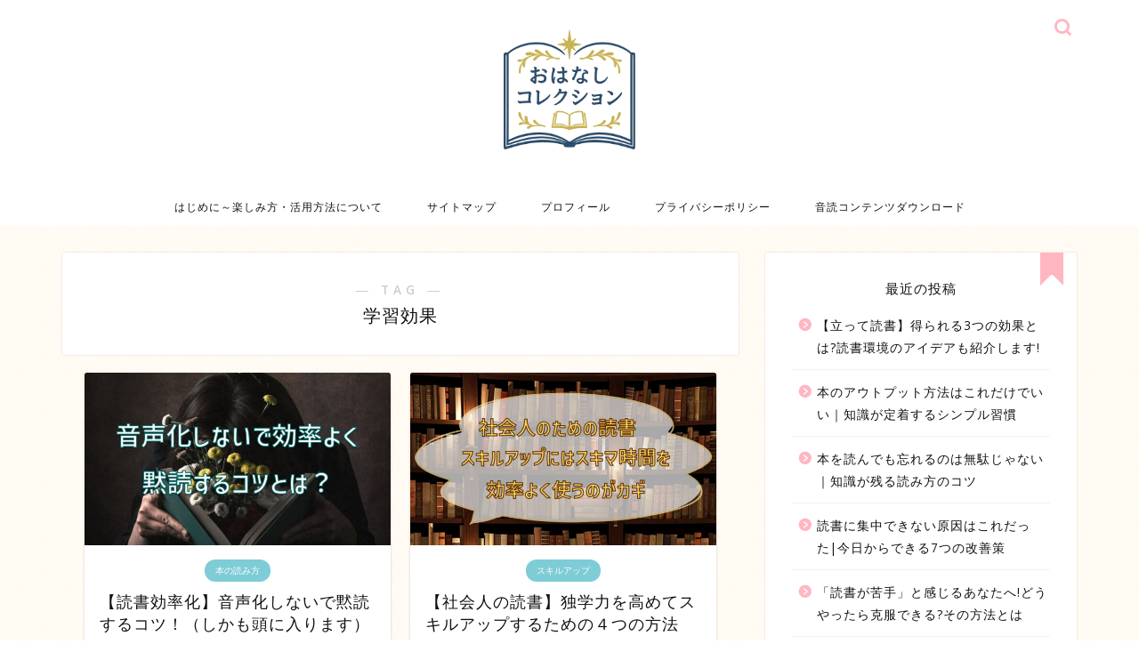

--- FILE ---
content_type: application/javascript; charset=utf-8;
request_url: https://dalc.valuecommerce.com/app3?p=887173153&_s=https%3A%2F%2Fohacolle.com%2Ftag%2F%25E5%25AD%25A6%25E7%25BF%2592%25E5%258A%25B9%25E6%259E%259C%2F&vf=iVBORw0KGgoAAAANSUhEUgAAAAMAAAADCAYAAABWKLW%2FAAAAMElEQVQYV2NkFGP4nxEqzhA79QsDo46e0P916T4MBl%2BXMzDu5ur6H%2FBsGUOqwAUGAPjEDdtpcrlRAAAAAElFTkSuQmCC
body_size: 834
content:
vc_linkswitch_callback({"t":"696b17c7","r":"aWsXxwAI3A0S2pVeCooAHwqKBtTczg","ub":"aWsXxgALLC4S2pVeCooFuwqKC%2FAwcA%3D%3D","vcid":"lodsiaFk6LPSxZ4ljHO17kftjj2lzLI8rn5ynvqpv01Vn69LNIL3bWdszAFVd4SgRReV5CZ5Mi1w8gDM9jgEfQ","vcpub":"0.580621","p":887173153,"ebookjapan.yahoo.co.jp":{"a":"2349414","m":"2103493","g":"ee9fe9faa0","sp":"dealerid%3D40001"},"paypaymall.yahoo.co.jp":{"a":"2695956","m":"2201292","g":"e6ac7dd98c"},"s":3599602,"approach.yahoo.co.jp":{"a":"2695956","m":"2201292","g":"e6ac7dd98c"},"paypaystep.yahoo.co.jp":{"a":"2695956","m":"2201292","g":"e6ac7dd98c"},"mini-shopping.yahoo.co.jp":{"a":"2695956","m":"2201292","g":"e6ac7dd98c"},"shopping.geocities.jp":{"a":"2695956","m":"2201292","g":"e6ac7dd98c"},"l":4,"shopping.yahoo.co.jp":{"a":"2695956","m":"2201292","g":"e6ac7dd98c"}})